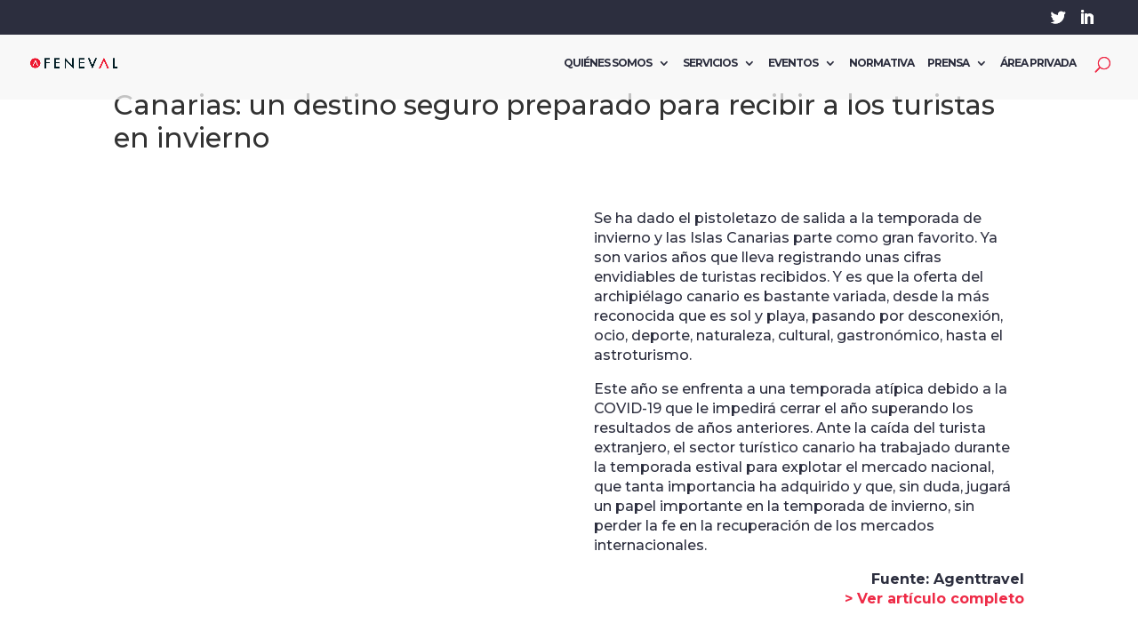

--- FILE ---
content_type: text/html; charset=UTF-8
request_url: https://www.feneval.com/canarias-un-destino-seguro-preparado-para-recibir-a-los-turistas-en-invierno/
body_size: 16405
content:
<!DOCTYPE html>
<!--[if IE 6]>
<html id="ie6" lang="es">
<![endif]-->
<!--[if IE 7]>
<html id="ie7" lang="es">
<![endif]-->
<!--[if IE 8]>
<html id="ie8" lang="es">
<![endif]-->
<!--[if !(IE 6) | !(IE 7) | !(IE 8)  ]><!-->
<html lang="es">
<!--<![endif]-->
<head>
	<!-- Google tag (gtag.js) -->
<script type="text/plain" data-service="google-analytics" data-category="statistics" async data-cmplz-src="https://www.googletagmanager.com/gtag/js?id=G-4VZR9MF1GT"></script>
<script>
  window.dataLayer = window.dataLayer || [];
  function gtag(){dataLayer.push(arguments);}
  gtag('js', new Date());

  gtag('config', 'G-4VZR9MF1GT');
</script>
	<meta charset="UTF-8" />
			
	<meta http-equiv="X-UA-Compatible" content="IE=edge">
	<link rel="pingback" href="https://www.feneval.com/xmlrpc.php" />

		<!--[if lt IE 9]>
	<script src="https://www.feneval.com/wp-content/themes/Divi/js/html5.js" type="text/javascript"></script>
	<![endif]-->
	
	<script id="Cookiebot" src="https://consent.cookiebot.com/uc.js" data-cbid="5673e6a6-4b11-4554-9dee-884e237bf258" data-blockingmode="auto" type="text/javascript"></script>

	<script type="text/javascript">
		document.documentElement.className = 'js';
	</script>

	<script>var et_site_url='https://www.feneval.com';var et_post_id='21018';function et_core_page_resource_fallback(a,b){"undefined"===typeof b&&(b=a.sheet.cssRules&&0===a.sheet.cssRules.length);b&&(a.onerror=null,a.onload=null,a.href?a.href=et_site_url+"/?et_core_page_resource="+a.id+et_post_id:a.src&&(a.src=et_site_url+"/?et_core_page_resource="+a.id+et_post_id))}
</script><meta name='robots' content='index, follow, max-image-preview:large, max-snippet:-1, max-video-preview:-1' />

	<!-- This site is optimized with the Yoast SEO plugin v23.8 - https://yoast.com/wordpress/plugins/seo/ -->
	<title>Canarias: un destino seguro preparado para recibir a los turistas en invierno - FENEVAL</title>
	<link rel="canonical" href="https://www.feneval.com/canarias-un-destino-seguro-preparado-para-recibir-a-los-turistas-en-invierno/" />
	<meta property="og:locale" content="es_ES" />
	<meta property="og:type" content="article" />
	<meta property="og:title" content="Canarias: un destino seguro preparado para recibir a los turistas en invierno - FENEVAL" />
	<meta property="og:url" content="https://www.feneval.com/canarias-un-destino-seguro-preparado-para-recibir-a-los-turistas-en-invierno/" />
	<meta property="og:site_name" content="FENEVAL" />
	<meta property="article:published_time" content="2020-11-24T09:56:41+00:00" />
	<meta property="og:image" content="https://www.feneval.com/wp-content/uploads/2020/11/Canarias-un-destino-seguro.png" />
	<meta property="og:image:width" content="600" />
	<meta property="og:image:height" content="350" />
	<meta property="og:image:type" content="image/png" />
	<meta name="author" content="Nort3" />
	<meta name="twitter:card" content="summary_large_image" />
	<meta name="twitter:label1" content="Escrito por" />
	<meta name="twitter:data1" content="Nort3" />
	<meta name="twitter:label2" content="Tiempo de lectura" />
	<meta name="twitter:data2" content="1 minuto" />
	<script type="application/ld+json" class="yoast-schema-graph">{"@context":"https://schema.org","@graph":[{"@type":"WebPage","@id":"https://www.feneval.com/canarias-un-destino-seguro-preparado-para-recibir-a-los-turistas-en-invierno/","url":"https://www.feneval.com/canarias-un-destino-seguro-preparado-para-recibir-a-los-turistas-en-invierno/","name":"Canarias: un destino seguro preparado para recibir a los turistas en invierno - FENEVAL","isPartOf":{"@id":"https://www.feneval.com/#website"},"primaryImageOfPage":{"@id":"https://www.feneval.com/canarias-un-destino-seguro-preparado-para-recibir-a-los-turistas-en-invierno/#primaryimage"},"image":{"@id":"https://www.feneval.com/canarias-un-destino-seguro-preparado-para-recibir-a-los-turistas-en-invierno/#primaryimage"},"thumbnailUrl":"https://www.feneval.com/wp-content/uploads/2020/11/Canarias-un-destino-seguro.png","datePublished":"2020-11-24T09:56:41+00:00","dateModified":"2020-11-24T09:56:41+00:00","author":{"@id":"https://www.feneval.com/#/schema/person/4f695a23289a7122909d781c6171b41e"},"breadcrumb":{"@id":"https://www.feneval.com/canarias-un-destino-seguro-preparado-para-recibir-a-los-turistas-en-invierno/#breadcrumb"},"inLanguage":"es","potentialAction":[{"@type":"ReadAction","target":["https://www.feneval.com/canarias-un-destino-seguro-preparado-para-recibir-a-los-turistas-en-invierno/"]}]},{"@type":"ImageObject","inLanguage":"es","@id":"https://www.feneval.com/canarias-un-destino-seguro-preparado-para-recibir-a-los-turistas-en-invierno/#primaryimage","url":"https://www.feneval.com/wp-content/uploads/2020/11/Canarias-un-destino-seguro.png","contentUrl":"https://www.feneval.com/wp-content/uploads/2020/11/Canarias-un-destino-seguro.png","width":600,"height":350},{"@type":"BreadcrumbList","@id":"https://www.feneval.com/canarias-un-destino-seguro-preparado-para-recibir-a-los-turistas-en-invierno/#breadcrumb","itemListElement":[{"@type":"ListItem","position":1,"name":"Portada","item":"https://www.feneval.com/"},{"@type":"ListItem","position":2,"name":"Canarias: un destino seguro preparado para recibir a los turistas en invierno"}]},{"@type":"WebSite","@id":"https://www.feneval.com/#website","url":"https://www.feneval.com/","name":"FENEVAL","description":"Federación Nacional Empresarial de Alquiler de Vehículos con y sin conductor","potentialAction":[{"@type":"SearchAction","target":{"@type":"EntryPoint","urlTemplate":"https://www.feneval.com/?s={search_term_string}"},"query-input":{"@type":"PropertyValueSpecification","valueRequired":true,"valueName":"search_term_string"}}],"inLanguage":"es"},{"@type":"Person","@id":"https://www.feneval.com/#/schema/person/4f695a23289a7122909d781c6171b41e","name":"Nort3","image":{"@type":"ImageObject","inLanguage":"es","@id":"https://www.feneval.com/#/schema/person/image/","url":"https://secure.gravatar.com/avatar/7227c5f91bf617832e35979646f93b73?s=96&d=mm&r=g","contentUrl":"https://secure.gravatar.com/avatar/7227c5f91bf617832e35979646f93b73?s=96&d=mm&r=g","caption":"Nort3"},"url":"https://www.feneval.com/author/manuel/"}]}</script>
	<!-- / Yoast SEO plugin. -->


<link rel='dns-prefetch' href='//fonts.googleapis.com' />
<link rel="alternate" type="application/rss+xml" title="FENEVAL &raquo; Feed" href="https://www.feneval.com/feed/" />
<link rel="alternate" type="application/rss+xml" title="FENEVAL &raquo; Feed de los comentarios" href="https://www.feneval.com/comments/feed/" />
<link rel="alternate" type="application/rss+xml" title="FENEVAL &raquo; Comentario Canarias: un destino seguro preparado para recibir a los turistas en invierno del feed" href="https://www.feneval.com/canarias-un-destino-seguro-preparado-para-recibir-a-los-turistas-en-invierno/feed/" />
<script type="text/javascript">
/* <![CDATA[ */
window._wpemojiSettings = {"baseUrl":"https:\/\/s.w.org\/images\/core\/emoji\/15.0.3\/72x72\/","ext":".png","svgUrl":"https:\/\/s.w.org\/images\/core\/emoji\/15.0.3\/svg\/","svgExt":".svg","source":{"concatemoji":"https:\/\/www.feneval.com\/wp-includes\/js\/wp-emoji-release.min.js?ver=6.5.7"}};
/*! This file is auto-generated */
!function(i,n){var o,s,e;function c(e){try{var t={supportTests:e,timestamp:(new Date).valueOf()};sessionStorage.setItem(o,JSON.stringify(t))}catch(e){}}function p(e,t,n){e.clearRect(0,0,e.canvas.width,e.canvas.height),e.fillText(t,0,0);var t=new Uint32Array(e.getImageData(0,0,e.canvas.width,e.canvas.height).data),r=(e.clearRect(0,0,e.canvas.width,e.canvas.height),e.fillText(n,0,0),new Uint32Array(e.getImageData(0,0,e.canvas.width,e.canvas.height).data));return t.every(function(e,t){return e===r[t]})}function u(e,t,n){switch(t){case"flag":return n(e,"\ud83c\udff3\ufe0f\u200d\u26a7\ufe0f","\ud83c\udff3\ufe0f\u200b\u26a7\ufe0f")?!1:!n(e,"\ud83c\uddfa\ud83c\uddf3","\ud83c\uddfa\u200b\ud83c\uddf3")&&!n(e,"\ud83c\udff4\udb40\udc67\udb40\udc62\udb40\udc65\udb40\udc6e\udb40\udc67\udb40\udc7f","\ud83c\udff4\u200b\udb40\udc67\u200b\udb40\udc62\u200b\udb40\udc65\u200b\udb40\udc6e\u200b\udb40\udc67\u200b\udb40\udc7f");case"emoji":return!n(e,"\ud83d\udc26\u200d\u2b1b","\ud83d\udc26\u200b\u2b1b")}return!1}function f(e,t,n){var r="undefined"!=typeof WorkerGlobalScope&&self instanceof WorkerGlobalScope?new OffscreenCanvas(300,150):i.createElement("canvas"),a=r.getContext("2d",{willReadFrequently:!0}),o=(a.textBaseline="top",a.font="600 32px Arial",{});return e.forEach(function(e){o[e]=t(a,e,n)}),o}function t(e){var t=i.createElement("script");t.src=e,t.defer=!0,i.head.appendChild(t)}"undefined"!=typeof Promise&&(o="wpEmojiSettingsSupports",s=["flag","emoji"],n.supports={everything:!0,everythingExceptFlag:!0},e=new Promise(function(e){i.addEventListener("DOMContentLoaded",e,{once:!0})}),new Promise(function(t){var n=function(){try{var e=JSON.parse(sessionStorage.getItem(o));if("object"==typeof e&&"number"==typeof e.timestamp&&(new Date).valueOf()<e.timestamp+604800&&"object"==typeof e.supportTests)return e.supportTests}catch(e){}return null}();if(!n){if("undefined"!=typeof Worker&&"undefined"!=typeof OffscreenCanvas&&"undefined"!=typeof URL&&URL.createObjectURL&&"undefined"!=typeof Blob)try{var e="postMessage("+f.toString()+"("+[JSON.stringify(s),u.toString(),p.toString()].join(",")+"));",r=new Blob([e],{type:"text/javascript"}),a=new Worker(URL.createObjectURL(r),{name:"wpTestEmojiSupports"});return void(a.onmessage=function(e){c(n=e.data),a.terminate(),t(n)})}catch(e){}c(n=f(s,u,p))}t(n)}).then(function(e){for(var t in e)n.supports[t]=e[t],n.supports.everything=n.supports.everything&&n.supports[t],"flag"!==t&&(n.supports.everythingExceptFlag=n.supports.everythingExceptFlag&&n.supports[t]);n.supports.everythingExceptFlag=n.supports.everythingExceptFlag&&!n.supports.flag,n.DOMReady=!1,n.readyCallback=function(){n.DOMReady=!0}}).then(function(){return e}).then(function(){var e;n.supports.everything||(n.readyCallback(),(e=n.source||{}).concatemoji?t(e.concatemoji):e.wpemoji&&e.twemoji&&(t(e.twemoji),t(e.wpemoji)))}))}((window,document),window._wpemojiSettings);
/* ]]> */
</script>
<meta content="Divi v.3.0.100" name="generator"/><link rel='stylesheet' id='smart-slider-editor-css' href='https://www.feneval.com/wp-content/plugins/smart-slider-3/Public/SmartSlider3/Platform/WordPress/Assets/dist/wordpress-editor.min.css?ver=3.5.1.28' type='text/css' media='screen' />
<style id='wp-emoji-styles-inline-css' type='text/css'>

	img.wp-smiley, img.emoji {
		display: inline !important;
		border: none !important;
		box-shadow: none !important;
		height: 1em !important;
		width: 1em !important;
		margin: 0 0.07em !important;
		vertical-align: -0.1em !important;
		background: none !important;
		padding: 0 !important;
	}
</style>
<style id='cb-carousel-style-inline-css' type='text/css'>
.wp-block-cb-carousel .slick-slide{overflow:hidden;padding-left:7.5px;padding-right:7.5px}.wp-block-cb-carousel .slick-dots li button:not(:hover):not(:active),.wp-block-cb-carousel .slick-next:not(:hover):not(:active),.wp-block-cb-carousel .slick-prev:not(:hover):not(:active){background-color:transparent}.wp-block-cb-carousel .slick-next:before,.wp-block-cb-carousel .slick-prev:before{color:#000}.wp-block-cb-carousel.alignfull .slick-next,.wp-block-cb-carousel.alignfull .slick-prev{z-index:1}.wp-block-cb-carousel.alignfull .slick-prev{left:25px}.wp-block-cb-carousel.alignfull .slick-next{right:25px}.wp-block-cb-carousel .wp-block-cover,.wp-block-cb-carousel .wp-block-image{margin-bottom:0}.wp-block-cb-carousel .wp-block-cover.aligncenter,.wp-block-cb-carousel .wp-block-image.aligncenter{margin-left:auto!important;margin-right:auto!important}.is-layout-flex .wp-block-cb-carousel{width:100%}

</style>
<style id='cb-carousel-v2-style-inline-css' type='text/css'>
.wp-block-cb-carousel-v2{position:relative}.wp-block-cb-carousel-v2[data-cb-pagination=true] .swiper-horizontal{margin-bottom:calc(var(--wp--custom--carousel-block--pagination-bullet-size, 8px)*4)}.wp-block-cb-carousel-v2 .cb-button-next,.wp-block-cb-carousel-v2 .cb-button-prev{color:var(--wp--custom--carousel-block--navigation-color,#000);height:var(--wp--custom--carousel-block--navigation-size,22px);margin-top:calc(0px - var(--wp--custom--carousel-block--navigation-size, 22px)/2);width:calc(var(--wp--custom--carousel-block--navigation-size, 22px)/44*27)}.wp-block-cb-carousel-v2 .cb-button-next:after,.wp-block-cb-carousel-v2 .cb-button-prev:after{font-size:var(--wp--custom--carousel-block--navigation-size,22px)}.wp-block-cb-carousel-v2 .cb-button-prev,.wp-block-cb-carousel-v2.cb-rtl .cb-button-next{left:calc(var(--wp--custom--carousel-block--navigation-size, 22px)*-1/44*27 - var(--wp--custom--carousel-block--navigation-sides-offset, 10px));right:auto}.wp-block-cb-carousel-v2 .cb-button-next,.wp-block-cb-carousel-v2.cb-rtl .cb-button-prev{left:auto;right:calc(var(--wp--custom--carousel-block--navigation-size, 22px)*-1/44*27 - var(--wp--custom--carousel-block--navigation-sides-offset, 10px))}.wp-block-cb-carousel-v2.cb-rtl .cb-button-next,.wp-block-cb-carousel-v2.cb-rtl .cb-button-prev{transform:scaleX(-1)}.wp-block-cb-carousel-v2 .cb-pagination.swiper-pagination-horizontal{bottom:calc(var(--wp--custom--carousel-block--pagination-bullet-size, 8px)*-2.5);display:flex;justify-content:center;top:var(--wp--custom--carousel-block--pagination-top,auto)}.wp-block-cb-carousel-v2 .cb-pagination .cb-pagination-bullet{background:var(--wp--custom--carousel-block--pagination-bullet-color,#999);height:var(--wp--custom--carousel-block--pagination-bullet-size,8px);opacity:var(--wp--custom--carousel-block--pagination-bullet-opacity,.5);width:var(--wp--custom--carousel-block--pagination-bullet-size,8px)}.wp-block-cb-carousel-v2 .cb-pagination .cb-pagination-bullet.swiper-pagination-bullet-active{background:var(--wp--custom--carousel-block--pagination-bullet-active-color,#000);opacity:var(--wp--custom--carousel-block--pagination-bullet-active-opacity,1)}.wp-block-cb-carousel-v2.alignfull .cb-button-next,.wp-block-cb-carousel-v2.alignfull .cb-button-prev{color:var(--wp--custom--carousel-block--navigation-alignfull-color,#000)}.wp-block-cb-carousel-v2.alignfull .cb-button-prev,.wp-block-cb-carousel-v2.alignfull.cb-rtl .cb-button-next{left:var(--wp--custom--carousel-block--navigation-sides-offset,10px);right:auto}.wp-block-cb-carousel-v2.alignfull .cb-button-next,.wp-block-cb-carousel-v2.alignfull.cb-rtl .cb-button-prev{left:auto;right:var(--wp--custom--carousel-block--navigation-sides-offset,10px)}.wp-block-cb-carousel-v2 .wp-block-image{margin-bottom:var(--wp--custom--carousel-block--image-margin-bottom,0);margin-top:var(--wp--custom--carousel-block--image-margin-top,0)}.wp-block-cb-carousel-v2 .wp-block-cover{margin-bottom:var(--wp--custom--carousel-block--cover-margin-bottom,0);margin-top:var(--wp--custom--carousel-block--cover-margin-top,0)}.wp-block-cb-carousel-v2 .wp-block-cover.aligncenter,.wp-block-cb-carousel-v2 .wp-block-image.aligncenter{margin-left:auto!important;margin-right:auto!important}

</style>
<link rel='stylesheet' id='contact-form-7-css' href='https://www.feneval.com/wp-content/plugins/contact-form-7/includes/css/styles.css?ver=5.9.8' type='text/css' media='all' />
<link rel='stylesheet' id='swpm.common-css' href='https://www.feneval.com/wp-content/plugins/simple-membership/css/swpm.common.css?ver=4.6.4' type='text/css' media='all' />
<link rel='stylesheet' id='simple-staff-list-css' href='https://www.feneval.com/wp-content/plugins/simple-staff-list/public/css/simple-staff-list-public.css?ver=2.2.5' type='text/css' media='all' />
<link rel='stylesheet' id='wpos-slick-style-css' href='https://www.feneval.com/wp-content/plugins/wp-logo-showcase-responsive-slider-slider/assets/css/slick.css?ver=3.8.4' type='text/css' media='all' />
<link rel='stylesheet' id='wpls-public-style-css' href='https://www.feneval.com/wp-content/plugins/wp-logo-showcase-responsive-slider-slider/assets/css/wpls-public.css?ver=3.8.4' type='text/css' media='all' />
<link rel='stylesheet' id='wpcf7-redirect-script-frontend-css' href='https://www.feneval.com/wp-content/plugins/wpcf7-redirect/build/assets/frontend-script.css?ver=2c532d7e2be36f6af233' type='text/css' media='all' />
<link rel='stylesheet' id='cmplz-general-css' href='https://www.feneval.com/wp-content/plugins/complianz-gdpr/assets/css/cookieblocker.min.css?ver=1750155061' type='text/css' media='all' />
<link rel='stylesheet' id='divi-style-css' href='https://www.feneval.com/wp-content/themes/Divi/style.dev.css?ver=3.0.100' type='text/css' media='all' />
<link rel='stylesheet' id='et-builder-googlefonts-cached-css' href='https://fonts.googleapis.com/css?family=Montserrat%3A100%2C100italic%2C200%2C200italic%2C300%2C300italic%2Cregular%2Citalic%2C500%2C500italic%2C600%2C600italic%2C700%2C700italic%2C800%2C800italic%2C900%2C900italic%7CVoces%3Aregular&#038;ver=6.5.7#038;subset=latin,latin-ext' type='text/css' media='all' />
<style id='akismet-widget-style-inline-css' type='text/css'>

			.a-stats {
				--akismet-color-mid-green: #357b49;
				--akismet-color-white: #fff;
				--akismet-color-light-grey: #f6f7f7;

				max-width: 350px;
				width: auto;
			}

			.a-stats * {
				all: unset;
				box-sizing: border-box;
			}

			.a-stats strong {
				font-weight: 600;
			}

			.a-stats a.a-stats__link,
			.a-stats a.a-stats__link:visited,
			.a-stats a.a-stats__link:active {
				background: var(--akismet-color-mid-green);
				border: none;
				box-shadow: none;
				border-radius: 8px;
				color: var(--akismet-color-white);
				cursor: pointer;
				display: block;
				font-family: -apple-system, BlinkMacSystemFont, 'Segoe UI', 'Roboto', 'Oxygen-Sans', 'Ubuntu', 'Cantarell', 'Helvetica Neue', sans-serif;
				font-weight: 500;
				padding: 12px;
				text-align: center;
				text-decoration: none;
				transition: all 0.2s ease;
			}

			/* Extra specificity to deal with TwentyTwentyOne focus style */
			.widget .a-stats a.a-stats__link:focus {
				background: var(--akismet-color-mid-green);
				color: var(--akismet-color-white);
				text-decoration: none;
			}

			.a-stats a.a-stats__link:hover {
				filter: brightness(110%);
				box-shadow: 0 4px 12px rgba(0, 0, 0, 0.06), 0 0 2px rgba(0, 0, 0, 0.16);
			}

			.a-stats .count {
				color: var(--akismet-color-white);
				display: block;
				font-size: 1.5em;
				line-height: 1.4;
				padding: 0 13px;
				white-space: nowrap;
			}
		
</style>
<link rel='stylesheet' id='et-shortcodes-responsive-css-css' href='https://www.feneval.com/wp-content/themes/Divi/epanel/shortcodes/css/shortcodes_responsive.css?ver=3.0.100' type='text/css' media='all' />
<link rel='stylesheet' id='magnific-popup-css' href='https://www.feneval.com/wp-content/themes/Divi/includes/builder/styles/magnific_popup.css?ver=3.0.100' type='text/css' media='all' />
<link rel='stylesheet' id='wpforms-choicesjs-css' href='https://www.feneval.com/wp-content/plugins/wpforms-lite/assets/css/integrations/divi/choices.min.css?ver=10.2.0' type='text/css' media='all' />
<link rel='stylesheet' id='msl-main-css' href='https://www.feneval.com/wp-content/plugins/master-slider/public/assets/css/masterslider.main.css?ver=3.10.9' type='text/css' media='all' />
<link rel='stylesheet' id='msl-custom-css' href='https://www.feneval.com/wp-content/uploads/master-slider/custom.css?ver=4.4' type='text/css' media='all' />
<link rel='stylesheet' id='dashicons-css' href='https://www.feneval.com/wp-includes/css/dashicons.min.css?ver=6.5.7' type='text/css' media='all' />
<link rel='stylesheet' id='sb_dcl_custom_css-css' href='https://www.feneval.com/wp-content/plugins/divi_extended_column_layouts/style.css?ver=6.5.7' type='text/css' media='all' />
<link rel="stylesheet" type="text/css" href="https://www.feneval.com/wp-content/plugins/smart-slider-3/Public/SmartSlider3/Application/Admin/Assets/dist/smartslider-admin.min.css?ver=c9342566" media="all">
<script>window.N2DISABLESCHEDULER=1;(function(){this._N2=this._N2||{_r:[],_d:[],r:function(){this._r.push(arguments)},d:function(){this._d.push(arguments)}}}).call(window);_N2._jQueryFallback='https://www.feneval.com/wp-includes/js/jquery/jquery.js';</script><script src="https://www.feneval.com/wp-content/plugins/smart-slider-3/Public/SmartSlider3/Application/Frontend/Assets/dist/n2.min.js?ver=c9342566" defer async></script>
<script src="https://www.feneval.com/wp-content/plugins/smart-slider-3/Public/SmartSlider3/Application/Admin/Assets/dist/smartslider-backend.min.js?ver=c9342566" defer async></script>
<script>_N2.r('documentReady',function(){_N2.r(['AjaxHelper'],function(){_N2.AjaxHelper.addAjaxArray({"nextend_nonce":"9ef450f9ae"})});new _N2.ImageHelper({"siteKeywords":["$ss3-frontend$\/","$system$\/","$ss3-admin$\/","$upload$\/","$\/"],"imageUrls":["\/\/www.feneval.com\/wp-content\/plugins\/smart-slider-3\/Public\/SmartSlider3\/Application\/Frontend\/Assets\/","\/\/www.feneval.com\/wp-content\/plugins\/smart-slider-3\/Public\/SmartSlider3\/Application\/Frontend\/Assets\/","\/\/www.feneval.com\/wp-content\/plugins\/smart-slider-3\/Public\/SmartSlider3\/Application\/Admin\/Assets\/","\/\/www.feneval.com\/wp-content\/uploads\/","\/\/www.feneval.com\/wp-content\/"],"protocolRelative":true,"placeholderImage":"$ss3-frontend$\/images\/placeholder\/image.png","placeholderRepeatedImage":"$ss3-frontend$\/images\/placeholder\/image.png"});_N2.AjaxHelper.addAdminUrl("ss3-admin","https:\/\/www.feneval.com\/wp-admin\/admin-ajax.php?action=smart-slider3&nextendcontroller&nextendaction&nextend_nonce=9ef450f9ae");_N2.BrowserCompatibility("https:\/\/www.feneval.com\/wp-admin\/admin.php?page=smart-slider3&nextendcontroller=help&nextendaction=browserincompatible")});</script><script type="text/javascript" src="https://www.feneval.com/wp-includes/js/jquery/jquery.min.js?ver=3.7.1" id="jquery-core-js"></script>
<script type="text/javascript" src="https://www.feneval.com/wp-includes/js/jquery/jquery-migrate.min.js?ver=3.4.1" id="jquery-migrate-js"></script>
<link rel="https://api.w.org/" href="https://www.feneval.com/wp-json/" /><link rel="alternate" type="application/json" href="https://www.feneval.com/wp-json/wp/v2/posts/21018" /><link rel="EditURI" type="application/rsd+xml" title="RSD" href="https://www.feneval.com/xmlrpc.php?rsd" />
<meta name="generator" content="WordPress 6.5.7" />
<link rel='shortlink' href='https://www.feneval.com/?p=21018' />
<link rel="alternate" type="application/json+oembed" href="https://www.feneval.com/wp-json/oembed/1.0/embed?url=https%3A%2F%2Fwww.feneval.com%2Fcanarias-un-destino-seguro-preparado-para-recibir-a-los-turistas-en-invierno%2F" />
<link rel="alternate" type="text/xml+oembed" href="https://www.feneval.com/wp-json/oembed/1.0/embed?url=https%3A%2F%2Fwww.feneval.com%2Fcanarias-un-destino-seguro-preparado-para-recibir-a-los-turistas-en-invierno%2F&#038;format=xml" />
<meta name="cdp-version" content="1.5.0" /><style>form .message-textarea {display: none !important; }</style>
<script>var ms_grabbing_curosr = 'https://www.feneval.com/wp-content/plugins/master-slider/public/assets/css/common/grabbing.cur', ms_grab_curosr = 'https://www.feneval.com/wp-content/plugins/master-slider/public/assets/css/common/grab.cur';</script>
<meta name="generator" content="MasterSlider 3.10.9 - Responsive Touch Image Slider | avt.li/msf" />
			<style>.cmplz-hidden {
					display: none !important;
				}</style>		<script>
			document.documentElement.className = document.documentElement.className.replace('no-js', 'js');
		</script>
				<style>
			.no-js img.lazyload {
				display: none;
			}

			figure.wp-block-image img.lazyloading {
				min-width: 150px;
			}

						.lazyload, .lazyloading {
				opacity: 0;
			}

			.lazyloaded {
				opacity: 1;
				transition: opacity 400ms;
				transition-delay: 0ms;
			}

					</style>
		<meta name="viewport" content="width=device-width, initial-scale=1.0, maximum-scale=1.0, user-scalable=0" /><link rel="shortcut icon" href="https://www.feneval.com/wp-content/uploads/2019/05/FaviconFENEVAL1.png" /><style type="text/css" id="custom-background-css">
body.custom-background { background-color: #6d6d6d; }
</style>
	<style>.grecaptcha-badge {visibility: hidden;}</style>
<link rel="icon" href="https://www.feneval.com/wp-content/uploads/2018/10/cropped-Favicon-FENEVAL-32x32.png" sizes="32x32" />
<link rel="icon" href="https://www.feneval.com/wp-content/uploads/2018/10/cropped-Favicon-FENEVAL-192x192.png" sizes="192x192" />
<link rel="apple-touch-icon" href="https://www.feneval.com/wp-content/uploads/2018/10/cropped-Favicon-FENEVAL-180x180.png" />
<meta name="msapplication-TileImage" content="https://www.feneval.com/wp-content/uploads/2018/10/cropped-Favicon-FENEVAL-270x270.png" />
<link rel="stylesheet" id="et-core-unified-cached-inline-styles" href="https://www.feneval.com/wp-content/cache/et/21018/et-core-unified-17678526034123.min.css" onerror="et_core_page_resource_fallback(this, true)" onload="et_core_page_resource_fallback(this)" /></head>
<body data-cmplz=1 class="post-template-default single single-post postid-21018 single-format-standard custom-background _masterslider _ms_version_3.10.9 metaslider-plugin et_button_no_icon et_pb_button_helper_class et_transparent_nav et_fullwidth_nav et_fullwidth_secondary_nav et_fixed_nav et_show_nav et_cover_background et_secondary_nav_enabled et_pb_gutter osx et_pb_gutters3 et_primary_nav_dropdown_animation_expand et_secondary_nav_dropdown_animation_fade et_pb_footer_columns4 et_header_style_left et_pb_pagebuilder_layout et_full_width_page et_divi_theme et_minified_js">
	<!-- Google Tag Manager (noscript) -->
<noscript><iframe src="https://www.googletagmanager.com/ns.html?id=GTM-KPBRP5P"
height="0" width="0" style="display:none;visibility:hidden"></iframe></noscript>
<!-- End Google Tag Manager (noscript) -->
	<div id="page-container">

			<div id="top-header">
			<div class="container clearfix">

			
				<div id="et-secondary-menu">
				<ul class="et-social-icons">

	<li class="et-social-icon et-social-twitter">
		<a href="https://twitter.com/feneval" class="icon">
			<span>Twitter</span>
		</a>
	</li>
	
	<li class="et-social-icon et-social-linkedin">
<a href="https://www.linkedin.com/company/feneval/" class="icon">
<span>LinkedIn</span>
</a>
</li>

</ul>				</div> <!-- #et-secondary-menu -->

			</div> <!-- .container -->
		</div> <!-- #top-header -->
	
	
		<header id="main-header" data-height-onload="67">
			<div class="container clearfix et_menu_container">
							<div class="logo_container">
					<span class="logo_helper"></span>
					<a href="https://www.feneval.com/">
						<img src="https://www.feneval.com/wp-content/uploads/2019/05/Feneval-logo.png" alt="FENEVAL" id="logo" data-height-percentage="37" />
					</a>
				</div>
				<div id="et-top-navigation" data-height="67" data-fixed-height="40">
											<nav id="top-menu-nav">
						<ul id="top-menu" class="nav"><li id="menu-item-3770" class="menu-item menu-item-type-post_type menu-item-object-page menu-item-has-children menu-item-3770"><a href="https://www.feneval.com/sobre-feneval/">QUIÉNES SOMOS</a>
<ul class="sub-menu">
	<li id="menu-item-13072" class="menu-item menu-item-type-post_type menu-item-object-page menu-item-13072"><a href="https://www.feneval.com/nuestros-asociados/">ASOCIADOS</a></li>
	<li id="menu-item-16843" class="menu-item menu-item-type-post_type menu-item-object-page menu-item-16843"><a href="https://www.feneval.com/colaboradores/">COLABORADORES</a></li>
	<li id="menu-item-13073" class="menu-item menu-item-type-post_type menu-item-object-page menu-item-13073"><a href="https://www.feneval.com/hazte-socio/">HAZTE SOCIO</a></li>
</ul>
</li>
<li id="menu-item-31415" class="menu-item menu-item-type-custom menu-item-object-custom menu-item-home menu-item-has-children menu-item-31415"><a href="https://www.feneval.com/">SERVICIOS</a>
<ul class="sub-menu">
	<li id="menu-item-24375" class="menu-item menu-item-type-custom menu-item-object-custom menu-item-24375"><a href="https://www.feneval.com/data-lab-2/">DATA LAB</a></li>
	<li id="menu-item-31349" class="menu-item menu-item-type-post_type menu-item-object-post menu-item-31349"><a href="https://www.feneval.com/dni-car/">FENEVAL – DNI-Car</a></li>
	<li id="menu-item-24583" class="menu-item menu-item-type-post_type menu-item-object-page menu-item-24583"><a href="https://www.feneval.com/reserva-tu-plaza-para-la-ii-edicion-del-feneval-dtp/">FENEVAL DTP</a></li>
	<li id="menu-item-37357" class="menu-item menu-item-type-post_type menu-item-object-page menu-item-37357"><a href="https://www.feneval.com/formacion/">Formación</a></li>
</ul>
</li>
<li id="menu-item-18831" class="menu-item menu-item-type-custom menu-item-object-custom menu-item-has-children menu-item-18831"><a href="https://www.feneval.com/convencion/">EVENTOS</a>
<ul class="sub-menu">
	<li id="menu-item-41243" class="menu-item menu-item-type-post_type menu-item-object-page menu-item-41243"><a href="https://www.feneval.com/convencion-feneval-2025/">Convención FENEVAL 2025</a></li>
	<li id="menu-item-33586" class="menu-item menu-item-type-post_type menu-item-object-page menu-item-33586"><a href="https://www.feneval.com/convencion-feneval-2024/">Convención FENEVAL 2024</a></li>
	<li id="menu-item-31866" class="menu-item menu-item-type-post_type menu-item-object-page menu-item-31866"><a href="https://www.feneval.com/convencion-feneval-2023/">Convención FENEVAL 2023</a></li>
	<li id="menu-item-30176" class="menu-item menu-item-type-post_type menu-item-object-page menu-item-30176"><a href="https://www.feneval.com/convencion-feneval-2022/">Convención FENEVAL 2022</a></li>
	<li id="menu-item-23244" class="menu-item menu-item-type-post_type menu-item-object-page menu-item-23244"><a href="https://www.feneval.com/convencion-feneval-2021/">Convención Anual FENEVAL 2021</a></li>
	<li id="menu-item-23557" class="menu-item menu-item-type-custom menu-item-object-custom menu-item-23557"><a href="https://www.feneval.com/feneval-celebra-su-tradicional-cocido-anual-2021/">Cocido 2021</a></li>
	<li id="menu-item-21302" class="menu-item menu-item-type-post_type menu-item-object-page menu-item-21302"><a href="https://www.feneval.com/convencion-anual-feneval-2020/">Convención Anual FENEVAL 2020</a></li>
	<li id="menu-item-16010" class="menu-item menu-item-type-post_type menu-item-object-page menu-item-16010"><a href="https://www.feneval.com/convencion-2019/">Convención Anual FENEVAL 2019</a></li>
	<li id="menu-item-18832" class="menu-item menu-item-type-post_type menu-item-object-page menu-item-18832"><a href="https://www.feneval.com/webinar-feneval/">WEBINAR</a></li>
</ul>
</li>
<li id="menu-item-3769" class="menu-item menu-item-type-post_type menu-item-object-page menu-item-3769"><a href="https://www.feneval.com/servicios/">NORMATIVA</a></li>
<li id="menu-item-6561" class="menu-item menu-item-type-post_type menu-item-object-page menu-item-has-children menu-item-6561"><a href="https://www.feneval.com/feneval-en-la-prensa/">PRENSA</a>
<ul class="sub-menu">
	<li id="menu-item-37704" class="menu-item menu-item-type-post_type menu-item-object-page menu-item-37704"><a href="https://www.feneval.com/notas-de-prensa/">NOTAS DE PRENSA</a></li>
	<li id="menu-item-23334" class="menu-item menu-item-type-post_type menu-item-object-page menu-item-23334"><a href="https://www.feneval.com/feneval-en-la-prensa/">APARICIONES EN PRENSA</a></li>
	<li id="menu-item-23319" class="menu-item menu-item-type-post_type menu-item-object-page menu-item-23319"><a href="https://www.feneval.com/noticias/">NOTICIAS FENEVAL</a></li>
	<li id="menu-item-10094" class="menu-item menu-item-type-post_type menu-item-object-page menu-item-10094"><a href="https://www.feneval.com/nuestra-revista-feneval/">REVISTA</a></li>
</ul>
</li>
<li id="menu-item-23247" class="menu-item menu-item-type-custom menu-item-object-custom menu-item-23247"><a href="/area-privada/?redirect_to=/area-privada-feneval/">ÁREA PRIVADA</a></li>
</ul>						</nav>
					
					
					
										<div id="et_top_search">
						<span id="et_search_icon"></span>
					</div>
					
					<div id="et_mobile_nav_menu">
				<div class="mobile_nav closed">
					<span class="select_page">Seleccionar página</span>
					<span class="mobile_menu_bar mobile_menu_bar_toggle"></span>
				</div>
			</div>				</div> <!-- #et-top-navigation -->
			</div> <!-- .container -->
			<div class="et_search_outer">
				<div class="container et_search_form_container">
					<form role="search" method="get" class="et-search-form" action="https://www.feneval.com/">
					<input type="search" class="et-search-field" placeholder="Búsqueda &hellip;" value="" name="s" title="Buscar:" />					</form>
					<span class="et_close_search_field"></span>
				</div>
			</div>
		</header> <!-- #main-header -->

		<div id="et-main-area">

<div id="main-content">
		<div class="container">
		<div id="content-area" class="clearfix">
			<div id="left-area">
											<article id="post-21018" class="et_pb_post post-21018 post type-post status-publish format-standard has-post-thumbnail hentry category-75 category-noticias-y-curiosidades">
					
					<div class="entry-content">
					<div class="et_pb_section  et_pb_section_0 et_section_regular">
				
				
				
					<div class=" et_pb_row et_pb_row_0">
				<div class="et_pb_column et_pb_column_4_4  et_pb_column_0 et_pb_css_mix_blend_mode_passthrough et-last-child">
				
				
				<div class="et_pb_text et_pb_module et_pb_bg_layout_light et_pb_text_align_left  et_pb_text_0">
				
				
				<div class="et_pb_text_inner">
					<div class="main-bar-tit">
<h1>Canarias: un destino seguro preparado para recibir a los turistas en invierno</h1>
</div>
				</div>
			</div> <!-- .et_pb_text -->
			</div> <!-- .et_pb_column -->
				
				
			</div> <!-- .et_pb_row --><div class=" et_pb_row et_pb_row_1">
				<div class="et_pb_column et_pb_column_1_2  et_pb_column_1 et_pb_css_mix_blend_mode_passthrough">
				
				
				<div class="et_pb_module et_pb_image et_pb_image_0 et_always_center_on_mobile">
				
				
				<span class="et_pb_image_wrap"><img decoding="async" data-src="https://www.feneval.com/wp-content/uploads/2020/11/Canarias-un-destino-seguro.png" alt="" src="[data-uri]" class="lazyload" style="--smush-placeholder-width: 600px; --smush-placeholder-aspect-ratio: 600/350;" /></span>
			</div>
			</div> <!-- .et_pb_column --><div class="et_pb_column et_pb_column_1_2  et_pb_column_2 et_pb_css_mix_blend_mode_passthrough et-last-child">
				
				
				<div class="et_pb_text et_pb_module et_pb_bg_layout_light et_pb_text_align_left  et_pb_text_1">
				
				
				<div class="et_pb_text_inner">
					<div class="main-bar-tit">
<p>Se ha dado el pistoletazo de salida a la temporada de invierno y las Islas Canarias parte como gran favorito. Ya son varios años que lleva registrando unas cifras envidiables de turistas recibidos. Y es que la oferta del archipiélago canario es bastante variada, desde la más reconocida que es sol y playa, pasando por desconexión, ocio, deporte, naturaleza, cultural, gastronómico, hasta el astroturismo.</p>
<p>Este año se enfrenta a una temporada atípica debido a la COVID-19 que le impedirá cerrar el año superando los resultados de años anteriores. Ante la caída del turista extranjero, el sector turístico canario ha trabajado durante la temporada estival para explotar el mercado nacional, que tanta importancia ha adquirido y que, sin duda, jugará un papel importante en la temporada de invierno, sin perder la fe en la recuperación de los mercados internacionales.</p>
<p style="text-align: right;"><strong>Fuente: Agenttravel</strong><br />
<a href="https://www.agenttravel.es/noticia-039884_Canarias:-un-destino-seguro-preparado-para-recibir-a-los-turistas-en-invierno.html" target="_blank" rel="noopener noreferrer"><strong>&gt; Ver artículo completo</strong></a></p>
</div>
				</div>
			</div> <!-- .et_pb_text -->
			</div> <!-- .et_pb_column -->
				
				
			</div> <!-- .et_pb_row -->
				
			</div> <!-- .et_pb_section -->					</div> <!-- .entry-content -->
					<div class="et_post_meta_wrapper">
					
					
										</div> <!-- .et_post_meta_wrapper -->
				</article> <!-- .et_pb_post -->

						</div> <!-- #left-area -->

					</div> <!-- #content-area -->
	</div> <!-- .container -->
	</div> <!-- #main-content -->


			<footer id="main-footer">
				
<div class="container">
	<div id="footer-widgets" class="clearfix">
	<div class="footer-widget"><div id="media_image-5" class="fwidget et_pb_widget widget_media_image"><img width="300" height="59" data-src="https://www.feneval.com/wp-content/uploads/2020/02/FENEVAL-LOGO-BLANCO-1-300x59.png" class="image wp-image-18044  attachment-medium size-medium lazyload" alt="" style="--smush-placeholder-width: 300px; --smush-placeholder-aspect-ratio: 300/59;max-width: 100%; height: auto;" decoding="async" data-srcset="https://www.feneval.com/wp-content/uploads/2020/02/FENEVAL-LOGO-BLANCO-1-300x59.png 300w, https://www.feneval.com/wp-content/uploads/2020/02/FENEVAL-LOGO-BLANCO-1-1024x202.png 1024w, https://www.feneval.com/wp-content/uploads/2020/02/FENEVAL-LOGO-BLANCO-1-768x151.png 768w, https://www.feneval.com/wp-content/uploads/2020/02/FENEVAL-LOGO-BLANCO-1-1536x303.png 1536w, https://www.feneval.com/wp-content/uploads/2020/02/FENEVAL-LOGO-BLANCO-1-1080x213.png 1080w, https://www.feneval.com/wp-content/uploads/2020/02/FENEVAL-LOGO-BLANCO-1.png 1674w" data-sizes="(max-width: 300px) 100vw, 300px" src="[data-uri]" /></div> <!-- end .fwidget --><div id="custom_html-2" class="widget_text fwidget et_pb_widget widget_custom_html"><div class="textwidget custom-html-widget"><p style="color:#fff">
	Federación Nacional de Vehículos de Alquiler
</p>
<p>
	
</p>
<p>
</p>
<a href="https://www.feneval.com/wp-content/uploads/2019/05/Placa-Merito-Turistico-Feneval.png"><img class="alignnone size-medium wp-image-5050 lazyload" data-src="https://www.feneval.com/wp-content/uploads/2018/11/Placa-mérito-turístico-300x87.png" alt="" width="300" height="87" src="[data-uri]" style="--smush-placeholder-width: 300px; --smush-placeholder-aspect-ratio: 300/87;" /></a></div></div> <!-- end .fwidget --></div> <!-- end .footer-widget --><div class="footer-widget"><div id="text-34" class="fwidget et_pb_widget widget_text">			<div class="textwidget"><h4 style="text-align: left;"><strong><span style="color: #ffff;">LEGAL</span></strong></h4>
<hr style="color:#ee2b47; margin-top: -3px;" />
<p><a href="https://www.feneval.com/aviso-legal/">AVISO LEGAL</a><br />
<a href="https://www.feneval.com/politica-de-privacidad/">POLÍTICA DE PRIVACIDAD</a><br />
<a href="https://www.feneval.com/politica-de-cookies/">POLÍTICA DE COOKIES</a></p>
</div>
		</div> <!-- end .fwidget --></div> <!-- end .footer-widget --><div class="footer-widget"><div id="text-5" class="fwidget et_pb_widget widget_text">			<div class="textwidget"><h4 style="text-align: left;"><strong><span style="color: #ffff;">CONTACTO</span></strong></h4>
<hr style="color: #ee2b47; margin-top: -3px;" />
<p style="text-align: left;"><a href="mailto:feneval@feneval.com" target="_blank" rel="noopener">feneval@feneval.com</a><br />
Teléfono: 91 447 28 73<br />
Fax: 91 447 65 52<br />
C/ Paseo de la Castellana, 121, Escalera Izquierda, Planta 9, Letra B<br />
28046 Madrid</p>
<p>PRENSA<br />
Marta Gallego – <a href="mailto:marta@nort3.com" target="_blank" rel="noopener">marta@nort3.com</a><br />
611 023 732</p>
</div>
		</div> <!-- end .fwidget --></div> <!-- end .footer-widget --><div class="footer-widget last"><div id="text-33" class="fwidget et_pb_widget widget_text">			<div class="textwidget"><h4 style="text-align: left;"><strong><span style="color: #ffff;">¡SUSCRÍBETE AL CLIPPING FENEVAL!</span></strong></h4>
<hr style="color:#ee2b47; margin-top: -3px;" />

<div class="wpcf7 no-js" id="wpcf7-f16257-o1" lang="es-ES" dir="ltr">
<div class="screen-reader-response"><p role="status" aria-live="polite" aria-atomic="true"></p> <ul></ul></div>
<form action="/canarias-un-destino-seguro-preparado-para-recibir-a-los-turistas-en-invierno/#wpcf7-f16257-o1" method="post" class="wpcf7-form init" aria-label="Formulario de contacto" novalidate="novalidate" data-status="init">
<div style="display: none;">
<input type="hidden" name="_wpcf7" value="16257" />
<input type="hidden" name="_wpcf7_version" value="5.9.8" />
<input type="hidden" name="_wpcf7_locale" value="es_ES" />
<input type="hidden" name="_wpcf7_unit_tag" value="wpcf7-f16257-o1" />
<input type="hidden" name="_wpcf7_container_post" value="0" />
<input type="hidden" name="_wpcf7_posted_data_hash" value="" />
<input type="hidden" name="_wpcf7_recaptcha_response" value="" />
</div>
<p><span class="wpcf7-form-control-wrap" data-name="text-991"><input size="40" maxlength="400" class="wpcf7-form-control wpcf7-text wpcf7-validates-as-required" aria-required="true" aria-invalid="false" placeholder="Nombre de tu empresa" value="" type="text" name="text-991" /></span>
</p>
<p><span class="wpcf7-form-control-wrap" data-name="email-284"><input size="40" maxlength="400" class="wpcf7-form-control wpcf7-email wpcf7-validates-as-required wpcf7-text wpcf7-validates-as-email" aria-required="true" aria-invalid="false" placeholder="Email" value="" type="email" name="email-284" /></span>
</p>
<p><span class="wpcf7-form-control-wrap" data-name="tel-782"><input size="40" maxlength="400" class="wpcf7-form-control wpcf7-tel wpcf7-validates-as-required wpcf7-text wpcf7-validates-as-tel" aria-required="true" aria-invalid="false" placeholder="Teléfono" value="" type="tel" name="tel-782" /></span>
</p>
<p><span class="wpcf7-form-control-wrap" data-name="acceptance-18"><span class="wpcf7-form-control wpcf7-acceptance"><span class="wpcf7-list-item"><label><input type="checkbox" name="acceptance-18" value="1" aria-invalid="false" /><span class="wpcf7-list-item-label">Acepto la <a href="https://www.feneval.com/politica-de-privacidad/">política de privacidad</a></span></label></span></span></span>
</p>
<p><input class="wpcf7-form-control wpcf7-submit has-spinner" type="submit" value="Enviar" />
</p>
<div style="font-size:9px; line-height:16px;">
	<p>Le informamos que el responsable de los datos personales que facilite a través de este formulario será FENEVAL. Los datos proporcionados serán tratados para remitirle nuestros boletines de noticias y no serán comunicados a terceros salvo por obligación legal. Podrá acceder, rectificar y suprimir los datos, así como otros derechos, como se explica en la información adicional, a través de la siguiente dirección: feneval@feneval.com.<br />
Puede consultar más información en la <a href="https://www.feneval.com/politica-de-privacidad/">Política de Privacidad.</a>
	</p>
</div><p style="display: none !important;" class="akismet-fields-container" data-prefix="_wpcf7_ak_"><label>&#916;<textarea name="_wpcf7_ak_hp_textarea" cols="45" rows="8" maxlength="100"></textarea></label><input type="hidden" id="ak_js_1" name="_wpcf7_ak_js" value="118"/><script>document.getElementById( "ak_js_1" ).setAttribute( "value", ( new Date() ).getTime() );</script></p><div class="wpcf7-response-output" aria-hidden="true"></div>
</form>
</div>

</div>
		</div> <!-- end .fwidget --></div> <!-- end .footer-widget -->	</div> <!-- #footer-widgets -->
</div>	<!-- .container -->

		
				<div id="footer-bottom">
					<div class="container clearfix">
				<ul class="et-social-icons">

	<li class="et-social-icon et-social-twitter">
		<a href="https://twitter.com/feneval" class="icon">
			<span>Twitter</span>
		</a>
	</li>
	
	<li class="et-social-icon et-social-linkedin">
<a href="https://www.linkedin.com/company/feneval/" class="icon">
<span>LinkedIn</span>
</a>
</li>

</ul><div id="footer-info">2023 ©FENEVAL, la voz de la movilidad</div>					</div>	<!-- .container -->
				</div>
			</footer> <!-- #main-footer -->
		</div> <!-- #et-main-area -->


	</div> <!-- #page-container -->

	<script>function loadScript(a){var b=document.getElementsByTagName("head")[0],c=document.createElement("script");c.type="text/javascript",c.src="https://tracker.metricool.com/app/resources/be.js",c.onreadystatechange=a,c.onload=a,b.appendChild(c)}loadScript(function(){beTracker.t({hash:'5e2789119c480c05b361e026d76a4985'})})</script>
<!-- Consent Management powered by Complianz | GDPR/CCPA Cookie Consent https://wordpress.org/plugins/complianz-gdpr -->
<div id="cmplz-cookiebanner-container"><div class="cmplz-cookiebanner cmplz-hidden banner-1 bottom-right-view-preferences optin cmplz-bottom-right cmplz-categories-type-view-preferences" aria-modal="true" data-nosnippet="true" role="dialog" aria-live="polite" aria-labelledby="cmplz-header-1-optin" aria-describedby="cmplz-message-1-optin">
	<div class="cmplz-header">
		<div class="cmplz-logo"></div>
		<div class="cmplz-title" id="cmplz-header-1-optin">Gestionar el consentimiento de las cookies</div>
		<div class="cmplz-close" tabindex="0" role="button" aria-label="Cerrar ventana">
			<svg aria-hidden="true" focusable="false" data-prefix="fas" data-icon="times" class="svg-inline--fa fa-times fa-w-11" role="img" xmlns="http://www.w3.org/2000/svg" viewBox="0 0 352 512"><path fill="currentColor" d="M242.72 256l100.07-100.07c12.28-12.28 12.28-32.19 0-44.48l-22.24-22.24c-12.28-12.28-32.19-12.28-44.48 0L176 189.28 75.93 89.21c-12.28-12.28-32.19-12.28-44.48 0L9.21 111.45c-12.28 12.28-12.28 32.19 0 44.48L109.28 256 9.21 356.07c-12.28 12.28-12.28 32.19 0 44.48l22.24 22.24c12.28 12.28 32.2 12.28 44.48 0L176 322.72l100.07 100.07c12.28 12.28 32.2 12.28 44.48 0l22.24-22.24c12.28-12.28 12.28-32.19 0-44.48L242.72 256z"></path></svg>
		</div>
	</div>

	<div class="cmplz-divider cmplz-divider-header"></div>
	<div class="cmplz-body">
		<div class="cmplz-message" id="cmplz-message-1-optin">Utilizamos cookies para optimizar nuestro sitio web y nuestro servicio.</div>
		<!-- categories start -->
		<div class="cmplz-categories">
			<details class="cmplz-category cmplz-functional" >
				<summary>
						<span class="cmplz-category-header">
							<span class="cmplz-category-title">Funcional</span>
							<span class='cmplz-always-active'>
								<span class="cmplz-banner-checkbox">
									<input type="checkbox"
										   id="cmplz-functional-optin"
										   data-category="cmplz_functional"
										   class="cmplz-consent-checkbox cmplz-functional"
										   size="40"
										   value="1"/>
									<label class="cmplz-label" for="cmplz-functional-optin" tabindex="0"><span class="screen-reader-text">Funcional</span></label>
								</span>
								Siempre activo							</span>
							<span class="cmplz-icon cmplz-open">
								<svg xmlns="http://www.w3.org/2000/svg" viewBox="0 0 448 512"  height="18" ><path d="M224 416c-8.188 0-16.38-3.125-22.62-9.375l-192-192c-12.5-12.5-12.5-32.75 0-45.25s32.75-12.5 45.25 0L224 338.8l169.4-169.4c12.5-12.5 32.75-12.5 45.25 0s12.5 32.75 0 45.25l-192 192C240.4 412.9 232.2 416 224 416z"/></svg>
							</span>
						</span>
				</summary>
				<div class="cmplz-description">
					<span class="cmplz-description-functional">El almacenamiento o acceso técnico es estrictamente necesario para el propósito legítimo de permitir el uso de un servicio específico explícitamente solicitado por el abonado o usuario, o con el único propósito de llevar a cabo la transmisión de una comunicación a través de una red de comunicaciones electrónicas.</span>
				</div>
			</details>

			<details class="cmplz-category cmplz-preferences" >
				<summary>
						<span class="cmplz-category-header">
							<span class="cmplz-category-title">Preferencias</span>
							<span class="cmplz-banner-checkbox">
								<input type="checkbox"
									   id="cmplz-preferences-optin"
									   data-category="cmplz_preferences"
									   class="cmplz-consent-checkbox cmplz-preferences"
									   size="40"
									   value="1"/>
								<label class="cmplz-label" for="cmplz-preferences-optin" tabindex="0"><span class="screen-reader-text">Preferencias</span></label>
							</span>
							<span class="cmplz-icon cmplz-open">
								<svg xmlns="http://www.w3.org/2000/svg" viewBox="0 0 448 512"  height="18" ><path d="M224 416c-8.188 0-16.38-3.125-22.62-9.375l-192-192c-12.5-12.5-12.5-32.75 0-45.25s32.75-12.5 45.25 0L224 338.8l169.4-169.4c12.5-12.5 32.75-12.5 45.25 0s12.5 32.75 0 45.25l-192 192C240.4 412.9 232.2 416 224 416z"/></svg>
							</span>
						</span>
				</summary>
				<div class="cmplz-description">
					<span class="cmplz-description-preferences">El almacenamiento o acceso técnico es necesario para la finalidad legítima de almacenar preferencias no solicitadas por el abonado o usuario.</span>
				</div>
			</details>

			<details class="cmplz-category cmplz-statistics" >
				<summary>
						<span class="cmplz-category-header">
							<span class="cmplz-category-title">Estadísticas</span>
							<span class="cmplz-banner-checkbox">
								<input type="checkbox"
									   id="cmplz-statistics-optin"
									   data-category="cmplz_statistics"
									   class="cmplz-consent-checkbox cmplz-statistics"
									   size="40"
									   value="1"/>
								<label class="cmplz-label" for="cmplz-statistics-optin" tabindex="0"><span class="screen-reader-text">Estadísticas</span></label>
							</span>
							<span class="cmplz-icon cmplz-open">
								<svg xmlns="http://www.w3.org/2000/svg" viewBox="0 0 448 512"  height="18" ><path d="M224 416c-8.188 0-16.38-3.125-22.62-9.375l-192-192c-12.5-12.5-12.5-32.75 0-45.25s32.75-12.5 45.25 0L224 338.8l169.4-169.4c12.5-12.5 32.75-12.5 45.25 0s12.5 32.75 0 45.25l-192 192C240.4 412.9 232.2 416 224 416z"/></svg>
							</span>
						</span>
				</summary>
				<div class="cmplz-description">
					<span class="cmplz-description-statistics">El almacenamiento o acceso técnico que es utilizado exclusivamente con fines estadísticos.</span>
					<span class="cmplz-description-statistics-anonymous">El almacenamiento o acceso técnico que se utiliza exclusivamente con fines estadísticos anónimos. Sin un requerimiento, el cumplimiento voluntario por parte de tu Proveedor de servicios de Internet, o los registros adicionales de un tercero, la información almacenada o recuperada sólo para este propósito no se puede utilizar para identificarte.</span>
				</div>
			</details>
			<details class="cmplz-category cmplz-marketing" >
				<summary>
						<span class="cmplz-category-header">
							<span class="cmplz-category-title">Marketing</span>
							<span class="cmplz-banner-checkbox">
								<input type="checkbox"
									   id="cmplz-marketing-optin"
									   data-category="cmplz_marketing"
									   class="cmplz-consent-checkbox cmplz-marketing"
									   size="40"
									   value="1"/>
								<label class="cmplz-label" for="cmplz-marketing-optin" tabindex="0"><span class="screen-reader-text">Marketing</span></label>
							</span>
							<span class="cmplz-icon cmplz-open">
								<svg xmlns="http://www.w3.org/2000/svg" viewBox="0 0 448 512"  height="18" ><path d="M224 416c-8.188 0-16.38-3.125-22.62-9.375l-192-192c-12.5-12.5-12.5-32.75 0-45.25s32.75-12.5 45.25 0L224 338.8l169.4-169.4c12.5-12.5 32.75-12.5 45.25 0s12.5 32.75 0 45.25l-192 192C240.4 412.9 232.2 416 224 416z"/></svg>
							</span>
						</span>
				</summary>
				<div class="cmplz-description">
					<span class="cmplz-description-marketing">El almacenamiento o acceso técnico es necesario para crear perfiles de usuario para enviar publicidad, o para rastrear al usuario en una web o en varias web con fines de marketing similares.</span>
				</div>
			</details>
		</div><!-- categories end -->
			</div>

	<div class="cmplz-links cmplz-information">
		<a class="cmplz-link cmplz-manage-options cookie-statement" href="#" data-relative_url="#cmplz-manage-consent-container">Administrar opciones</a>
		<a class="cmplz-link cmplz-manage-third-parties cookie-statement" href="#" data-relative_url="#cmplz-cookies-overview">Gestionar los servicios</a>
		<a class="cmplz-link cmplz-manage-vendors tcf cookie-statement" href="#" data-relative_url="#cmplz-tcf-wrapper">Gestionar {vendor_count} proveedores</a>
		<a class="cmplz-link cmplz-external cmplz-read-more-purposes tcf" target="_blank" rel="noopener noreferrer nofollow" href="https://cookiedatabase.org/tcf/purposes/">Leer más sobre estos propósitos</a>
			</div>

	<div class="cmplz-divider cmplz-footer"></div>

	<div class="cmplz-buttons">
		<button class="cmplz-btn cmplz-accept">Aceptar cookies</button>
		<button class="cmplz-btn cmplz-deny">Denegar</button>
		<button class="cmplz-btn cmplz-view-preferences">Ver preferencias</button>
		<button class="cmplz-btn cmplz-save-preferences">Guardar preferencias</button>
		<a class="cmplz-btn cmplz-manage-options tcf cookie-statement" href="#" data-relative_url="#cmplz-manage-consent-container">Ver preferencias</a>
			</div>

	<div class="cmplz-links cmplz-documents">
		<a class="cmplz-link cookie-statement" href="#" data-relative_url="">{title}</a>
		<a class="cmplz-link privacy-statement" href="#" data-relative_url="">{title}</a>
		<a class="cmplz-link impressum" href="#" data-relative_url="">{title}</a>
			</div>

</div>
</div>
					<div id="cmplz-manage-consent" data-nosnippet="true"><button class="cmplz-btn cmplz-hidden cmplz-manage-consent manage-consent-1">Gestionar consentimiento</button>

</div>	<script type="text/javascript">
		var et_animation_data = [];
	</script>
	<script type="text/plain" data-service="google-analytics" data-category="statistics" async data-cmplz-src="https://www.googletagmanager.com/gtag/js?id=UA-133359808-1"></script>
<script>
  window.dataLayer = window.dataLayer || [];
  function gtag(){dataLayer.push(arguments);}
  gtag('js', new Date());

  gtag('config', 'UA-133359808-1');
</script><script type="text/javascript" src="https://www.feneval.com/wp-includes/js/dist/vendor/wp-polyfill-inert.min.js?ver=3.1.2" id="wp-polyfill-inert-js"></script>
<script type="text/javascript" src="https://www.feneval.com/wp-includes/js/dist/vendor/regenerator-runtime.min.js?ver=0.14.0" id="regenerator-runtime-js"></script>
<script type="text/javascript" src="https://www.feneval.com/wp-includes/js/dist/vendor/wp-polyfill.min.js?ver=3.15.0" id="wp-polyfill-js"></script>
<script type="text/javascript" src="https://www.feneval.com/wp-includes/js/dist/hooks.min.js?ver=2810c76e705dd1a53b18" id="wp-hooks-js"></script>
<script type="text/javascript" src="https://www.feneval.com/wp-includes/js/dist/i18n.min.js?ver=5e580eb46a90c2b997e6" id="wp-i18n-js"></script>
<script type="text/javascript" id="wp-i18n-js-after">
/* <![CDATA[ */
wp.i18n.setLocaleData( { 'text direction\u0004ltr': [ 'ltr' ] } );
/* ]]> */
</script>
<script type="text/javascript" src="https://www.feneval.com/wp-content/plugins/contact-form-7/includes/swv/js/index.js?ver=5.9.8" id="swv-js"></script>
<script type="text/javascript" id="contact-form-7-js-extra">
/* <![CDATA[ */
var wpcf7 = {"api":{"root":"https:\/\/www.feneval.com\/wp-json\/","namespace":"contact-form-7\/v1"},"cached":"1"};
/* ]]> */
</script>
<script type="text/javascript" id="contact-form-7-js-translations">
/* <![CDATA[ */
( function( domain, translations ) {
	var localeData = translations.locale_data[ domain ] || translations.locale_data.messages;
	localeData[""].domain = domain;
	wp.i18n.setLocaleData( localeData, domain );
} )( "contact-form-7", {"translation-revision-date":"2024-07-17 09:00:42+0000","generator":"GlotPress\/4.0.1","domain":"messages","locale_data":{"messages":{"":{"domain":"messages","plural-forms":"nplurals=2; plural=n != 1;","lang":"es"},"This contact form is placed in the wrong place.":["Este formulario de contacto est\u00e1 situado en el lugar incorrecto."],"Error:":["Error:"]}},"comment":{"reference":"includes\/js\/index.js"}} );
/* ]]> */
</script>
<script type="text/javascript" src="https://www.feneval.com/wp-content/plugins/contact-form-7/includes/js/index.js?ver=5.9.8" id="contact-form-7-js"></script>
<script type="text/javascript" id="wpcf7-redirect-script-js-extra">
/* <![CDATA[ */
var wpcf7r = {"ajax_url":"https:\/\/www.feneval.com\/wp-admin\/admin-ajax.php"};
/* ]]> */
</script>
<script type="text/javascript" src="https://www.feneval.com/wp-content/plugins/wpcf7-redirect/build/assets/frontend-script.js?ver=2c532d7e2be36f6af233" id="wpcf7-redirect-script-js"></script>
<script type="text/javascript" src="https://www.feneval.com/wp-content/plugins/gallery-by-supsystic/src/GridGallery/Colorbox/jquery-colorbox/jquery.colorbox.js?ver=1.15.31" id="jquery.colorbox.js-js"></script>
<script type="text/javascript" src="https://www.feneval.com/wp-content/plugins/gallery-by-supsystic/src/GridGallery/Colorbox/jquery-colorbox/i18n/jquery.colorbox-es.js?ver=1.15.31" id="jquery.colorbox-es.js-js"></script>
<script type="text/javascript" src="https://www.feneval.com/wp-includes/js/comment-reply.min.js?ver=6.5.7" id="comment-reply-js" async="async" data-wp-strategy="async"></script>
<script type="text/javascript" id="divi-custom-script-js-extra">
/* <![CDATA[ */
var et_shortcodes_strings = {"previous":"Anterior","next":"Siguiente"};
var et_pb_custom = {"ajaxurl":"https:\/\/www.feneval.com\/wp-admin\/admin-ajax.php","images_uri":"https:\/\/www.feneval.com\/wp-content\/themes\/Divi\/images","builder_images_uri":"https:\/\/www.feneval.com\/wp-content\/themes\/Divi\/includes\/builder\/images","et_frontend_nonce":"a29a4d7d24","subscription_failed":"Por favor, revise los campos a continuaci\u00f3n para asegurarse de que la informaci\u00f3n introducida es correcta.","et_ab_log_nonce":"8e09a29708","fill_message":"Por favor, rellene los siguientes campos:","contact_error_message":"Por favor, arregle los siguientes errores:","invalid":"De correo electr\u00f3nico no v\u00e1lida","captcha":"Captcha","prev":"Anterior","previous":"Anterior","next":"Siguiente","wrong_captcha":"Ha introducido un n\u00famero equivocado de captcha.","is_builder_plugin_used":"","ignore_waypoints":"no","is_divi_theme_used":"1","widget_search_selector":".widget_search","is_ab_testing_active":"","page_id":"21018","unique_test_id":"","ab_bounce_rate":"5","is_cache_plugin_active":"no","is_shortcode_tracking":""};
var et_pb_box_shadow_elements = [];
/* ]]> */
</script>
<script type="text/javascript" src="https://www.feneval.com/wp-content/themes/Divi/js/custom.min.js?ver=3.0.100" id="divi-custom-script-js"></script>
<script type="text/javascript" src="https://www.feneval.com/wp-content/plugins/master-slider/public/assets/js/jquery.easing.min.js?ver=3.10.9" id="jquery-easing-js"></script>
<script type="text/javascript" src="https://www.feneval.com/wp-content/plugins/master-slider/public/assets/js/masterslider.min.js?ver=3.10.9" id="masterslider-core-js"></script>
<script type="text/javascript" src="https://www.feneval.com/wp-content/themes/Divi/core/admin/js/common.js?ver=3.0.100" id="et-core-common-js"></script>
<script type="text/javascript" src="https://www.google.com/recaptcha/api.js?render=6LdqZ_wpAAAAAKAxvxI9if4VB4E7CYvDeOxkk44T&amp;ver=3.0" id="google-recaptcha-js"></script>
<script type="text/javascript" id="wpcf7-recaptcha-js-extra">
/* <![CDATA[ */
var wpcf7_recaptcha = {"sitekey":"6LdqZ_wpAAAAAKAxvxI9if4VB4E7CYvDeOxkk44T","actions":{"homepage":"homepage","contactform":"contactform"}};
/* ]]> */
</script>
<script type="text/javascript" src="https://www.feneval.com/wp-content/plugins/contact-form-7/modules/recaptcha/index.js?ver=5.9.8" id="wpcf7-recaptcha-js"></script>
<script type="text/javascript" src="https://www.feneval.com/wp-content/plugins/wp-smushit/app/assets/js/smush-lazy-load.min.js?ver=3.18.1" id="smush-lazy-load-js"></script>
<script type="text/javascript" id="smush-lazy-load-js-after">
/* <![CDATA[ */
function rw() { Waypoint.refreshAll(); } window.addEventListener( 'lazybeforeunveil', rw, false); window.addEventListener( 'lazyloaded', rw, false);
jQuery(document).on('lazybeforeunveil', function(){var e = jQuery( '.soliloquy-image:not(.lazyloaded)' );e.each(function(){lazySizes.loader.unveil(this);});});
/* ]]> */
</script>
<script type="text/javascript" id="cmplz-cookiebanner-js-extra">
/* <![CDATA[ */
var complianz = {"prefix":"cmplz_","user_banner_id":"1","set_cookies":[],"block_ajax_content":"","banner_version":"18923","version":"7.4.0.1","store_consent":"","do_not_track_enabled":"","consenttype":"optin","region":"eu","geoip":"","dismiss_timeout":"","disable_cookiebanner":"","soft_cookiewall":"","dismiss_on_scroll":"","cookie_expiry":"365","url":"https:\/\/www.feneval.com\/wp-json\/complianz\/v1\/","locale":"lang=es&locale=es_ES","set_cookies_on_root":"","cookie_domain":"","current_policy_id":"15","cookie_path":"\/","categories":{"statistics":"estad\u00edsticas","marketing":"m\u00e1rketing"},"tcf_active":"","placeholdertext":"Haz clic para aceptar cookies de marketing y permitir este contenido","css_file":"https:\/\/www.feneval.com\/wp-content\/uploads\/complianz\/css\/banner-{banner_id}-{type}.css?v=18923","page_links":{"eu":{"cookie-statement":{"title":"Pol\u00edtica de Cookies","url":"https:\/\/www.feneval.com\/politica-de-cookies\/"},"privacy-statement":{"title":"Pol\u00edtica de Privacidad","url":"https:\/\/www.feneval.com\/politica-de-privacidad\/"}}},"tm_categories":"","forceEnableStats":"","preview":"","clean_cookies":"","aria_label":"Haz clic para aceptar cookies de marketing y permitir este contenido"};
/* ]]> */
</script>
<script defer type="text/javascript" src="https://www.feneval.com/wp-content/plugins/complianz-gdpr/cookiebanner/js/complianz.min.js?ver=1750155062" id="cmplz-cookiebanner-js"></script>
<script data-waitfor="maps.googleapis.com" data-service="google-maps" data-category="marketing" type="text/plain" id="cmplz-cookiebanner-js-after">
/* <![CDATA[ */
		
			let cmplz_activated_divi_maps = false;
			document.addEventListener("cmplz_enable_category", function (e) {
				if (!cmplz_activated_divi_maps && (e.detail.category==='marketing' || e.detail.service === 'google-maps') ){
					cmplz_divi_init_map();
				}
			});

			function cmplz_divi_init_map() {
				if ('undefined' === typeof window.jQuery || 'undefined' === typeof window.et_pb_map_init ) {
					setTimeout(cmplz_divi_init_map, 1000);
				} else {
					let map_container = jQuery(".et_pb_map_container");
					map_container.each(function () {
						window.et_pb_map_init(jQuery(this));
						cmplz_activated_divi_maps = true;
					})
				}
			}
			setTimeout(cmplz_divi_init_map, 300);
		

		
/* ]]> */
</script>
<script defer type="text/javascript" src="https://www.feneval.com/wp-content/plugins/akismet/_inc/akismet-frontend.js?ver=1750155020" id="akismet-frontend-js"></script>

  	<!-- Statistics script Complianz GDPR/CCPA -->
						<script type="text/plain"							data-category="statistics">window['gtag_enable_tcf_support'] = false;
window.dataLayer = window.dataLayer || [];
function gtag(){dataLayer.push(arguments);}
gtag('js', new Date());
gtag('config', '', {
	cookie_flags:'secure;samesite=none',
	
});
</script></body>
</html>

--- FILE ---
content_type: application/x-javascript; charset=utf-8
request_url: https://consent.cookiebot.com/5673e6a6-4b11-4554-9dee-884e237bf258/cc.js?renew=false&referer=www.feneval.com&dnt=false&init=false
body_size: 210
content:
if(console){var cookiedomainwarning='Error: The domain WWW.FENEVAL.COM is not authorized to show the cookie banner for domain group ID 5673e6a6-4b11-4554-9dee-884e237bf258. Please add it to the domain group in the Cookiebot Manager to authorize the domain.';if(typeof console.warn === 'function'){console.warn(cookiedomainwarning)}else{console.log(cookiedomainwarning)}};